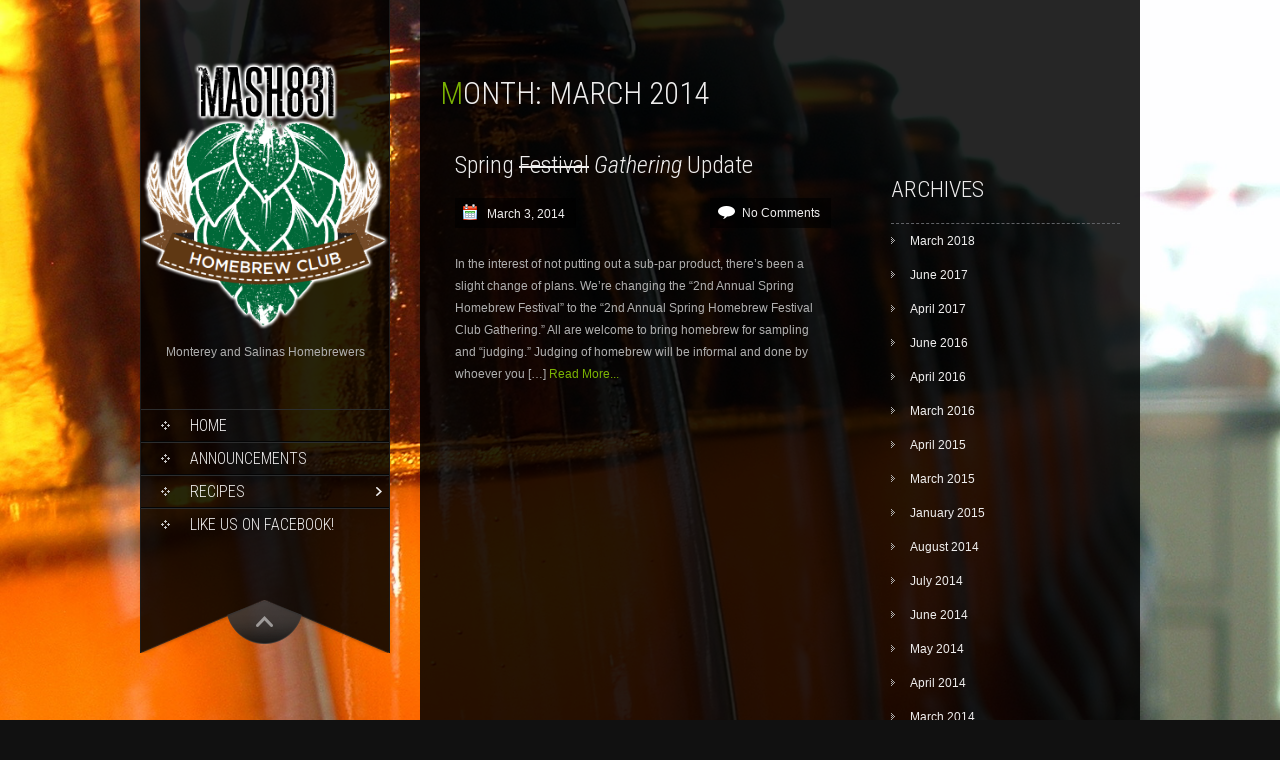

--- FILE ---
content_type: text/html; charset=UTF-8
request_url: http://mash831.org/2014/03/
body_size: 5490
content:
<!DOCTYPE html>
<html lang="en-US">
<head>
<meta charset="UTF-8">
<title>March | 2014 | MASH831</title>
<link rel="profile" href="http://gmpg.org/xfn/11">
<link rel="pingback" href="http://mash831.org/xmlrpc.php">
<title>March 2014 &#8211; MASH831</title>
<meta name='robots' content='noindex,follow' />
<link rel='dns-prefetch' href='//fonts.googleapis.com' />
<link rel='dns-prefetch' href='//s.w.org' />
<link rel="alternate" type="application/rss+xml" title="MASH831 &raquo; Feed" href="https://mash831.org/feed/" />
<link rel="alternate" type="application/rss+xml" title="MASH831 &raquo; Comments Feed" href="https://mash831.org/comments/feed/" />
		<script type="text/javascript">
			window._wpemojiSettings = {"baseUrl":"https:\/\/s.w.org\/images\/core\/emoji\/11\/72x72\/","ext":".png","svgUrl":"https:\/\/s.w.org\/images\/core\/emoji\/11\/svg\/","svgExt":".svg","source":{"concatemoji":"http:\/\/mash831.org\/wp-includes\/js\/wp-emoji-release.min.js?ver=4.9.26"}};
			!function(e,a,t){var n,r,o,i=a.createElement("canvas"),p=i.getContext&&i.getContext("2d");function s(e,t){var a=String.fromCharCode;p.clearRect(0,0,i.width,i.height),p.fillText(a.apply(this,e),0,0);e=i.toDataURL();return p.clearRect(0,0,i.width,i.height),p.fillText(a.apply(this,t),0,0),e===i.toDataURL()}function c(e){var t=a.createElement("script");t.src=e,t.defer=t.type="text/javascript",a.getElementsByTagName("head")[0].appendChild(t)}for(o=Array("flag","emoji"),t.supports={everything:!0,everythingExceptFlag:!0},r=0;r<o.length;r++)t.supports[o[r]]=function(e){if(!p||!p.fillText)return!1;switch(p.textBaseline="top",p.font="600 32px Arial",e){case"flag":return s([55356,56826,55356,56819],[55356,56826,8203,55356,56819])?!1:!s([55356,57332,56128,56423,56128,56418,56128,56421,56128,56430,56128,56423,56128,56447],[55356,57332,8203,56128,56423,8203,56128,56418,8203,56128,56421,8203,56128,56430,8203,56128,56423,8203,56128,56447]);case"emoji":return!s([55358,56760,9792,65039],[55358,56760,8203,9792,65039])}return!1}(o[r]),t.supports.everything=t.supports.everything&&t.supports[o[r]],"flag"!==o[r]&&(t.supports.everythingExceptFlag=t.supports.everythingExceptFlag&&t.supports[o[r]]);t.supports.everythingExceptFlag=t.supports.everythingExceptFlag&&!t.supports.flag,t.DOMReady=!1,t.readyCallback=function(){t.DOMReady=!0},t.supports.everything||(n=function(){t.readyCallback()},a.addEventListener?(a.addEventListener("DOMContentLoaded",n,!1),e.addEventListener("load",n,!1)):(e.attachEvent("onload",n),a.attachEvent("onreadystatechange",function(){"complete"===a.readyState&&t.readyCallback()})),(n=t.source||{}).concatemoji?c(n.concatemoji):n.wpemoji&&n.twemoji&&(c(n.twemoji),c(n.wpemoji)))}(window,document,window._wpemojiSettings);
		</script>
		<style type="text/css">
img.wp-smiley,
img.emoji {
	display: inline !important;
	border: none !important;
	box-shadow: none !important;
	height: 1em !important;
	width: 1em !important;
	margin: 0 .07em !important;
	vertical-align: -0.1em !important;
	background: none !important;
	padding: 0 !important;
}
</style>
<link rel='stylesheet' id='skt_full_width-gfonts-css'  href='//fonts.googleapis.com/css?family=Roboto+Condensed%3A400%2C300%2C300italic%2C400italic%2C700%2C700italic&#038;ver=4.9.26' type='text/css' media='all' />
<link rel='stylesheet' id='skt_full_width-fonts-css'  href='//fonts.googleapis.com/css?family=Roboto%3A400%2C300%2C700&#038;ver=4.9.26' type='text/css' media='all' />
<link rel='stylesheet' id='skt_full_width-basic-style-css'  href='http://mash831.org/wp-content/themes/skt-full-width/style.css?ver=4.9.26' type='text/css' media='all' />
<link rel='stylesheet' id='skt_full_width-layout-css'  href='http://mash831.org/wp-content/themes/skt-full-width/css/layouts/sidebar-content.css?ver=4.9.26' type='text/css' media='all' />
<link rel='stylesheet' id='skt_full_width-editor-style-css'  href='http://mash831.org/wp-content/themes/skt-full-width/editor-style.css?ver=4.9.26' type='text/css' media='all' />
<link rel='stylesheet' id='skt_full_width-main-style-css'  href='http://mash831.org/wp-content/themes/skt-full-width/css/main.css?ver=4.9.26' type='text/css' media='all' />
<link rel='stylesheet' id='skt_full_width-supersized-default-theme-css'  href='http://mash831.org/wp-content/themes/skt-full-width/css/supersized.css?ver=4.9.26' type='text/css' media='all' />
<link rel='stylesheet' id='skt_full_width-supersized-style-css'  href='http://mash831.org/wp-content/themes/skt-full-width/css/supersized.shutter.css?ver=4.9.26' type='text/css' media='all' />
<script type='text/javascript' src='http://mash831.org/wp-includes/js/jquery/jquery.js?ver=1.12.4'></script>
<script type='text/javascript' src='http://mash831.org/wp-includes/js/jquery/jquery-migrate.min.js?ver=1.4.1'></script>
<script type='text/javascript' src='http://mash831.org/wp-content/themes/skt-full-width/js/supersized.3.2.7.min.js?ver=4.9.26'></script>
<script type='text/javascript' src='http://mash831.org/wp-content/themes/skt-full-width/js/supersized.shutter.js?ver=4.9.26'></script>
<script type='text/javascript' src='http://mash831.org/wp-content/themes/skt-full-width/js/custom.js?ver=4.9.26'></script>
<link rel='https://api.w.org/' href='https://mash831.org/wp-json/' />
<link rel="EditURI" type="application/rsd+xml" title="RSD" href="https://mash831.org/xmlrpc.php?rsd" />
<link rel="wlwmanifest" type="application/wlwmanifest+xml" href="http://mash831.org/wp-includes/wlwmanifest.xml" /> 
<meta name="generator" content="WordPress 4.9.26" />
<style></style><style>.main-navigation {	margin-bottom: -5px;}</style><style>.main-navigation {	margin-bottom: 15px;}</style><style>#site-nav ul li a:hover, #site-nav li.current_page_item a{background-image:url(https://mash831.org/wp-content/themes/skt-full-width/images/nav-icon-hover.png)}#site-nav ul li a:hover, #site-nav li.current_page_item a, div.slide-title a:hover{color:#7BB303;}mark, ins, a, h2#page-title:first-letter,.archive h1.page-title:first-letter,.page h1.entry-title:first-letter, h2#page-title:first-letter,.archive h1.page-title:first-letter,.page h1.entry-title:first-letter, .single-post h1.entry-title:first-letter, .entry-meta a, .search h1.entry-title:first-letter,.archive h1.entry-title:first-letter, .read-more a:hover, .recent-post .post-box .post-text a, aside ul li a:hover, .widget ul li a:hover, h3.company-title:first-letter, .footer-menu ul li a:hover, .social a:hover, .footer-bottom a{color:#7BB303;}button, html input[type="button"], input[type="reset"],input[type="submit"]{background-color:#7BB303;}.pagination ul  > li  > a, .pagination ul  > li  > span{background:linear-gradient(#89b219, #3f8d03) !important; background:-moz-linear-gradient(#89b219, #3f8d03) !important; background:-webkit-linear-gradient(#89b219, #3f8d03) !important; background:-o-linear-gradient(#89b219, #3f8d03) !important;}.pagination ul  > li:hover > a, .pagination ul  > li > span.current{background:linear-gradient(#3f8d03, #89b219) !important; background:-moz-linear-gradient(#3f8d03, #89b219) !important; background:-webkit-linear-gradient(#3f8d03, #89b219) !important; background:-o-linear-gradient(#3f8d03, #89b219) !important;}</style><script type="text/javascript">
	jQuery(document).ready(function(){
		jQuery.supersized({
			// Functionality
			slideshow               :   1,			// Slideshow on/off
			autoplay				:	1,			// Determines whether slideshow begins playing when page is loaded. 
			start_slide             :   1,			// Start slide (0 is random)
			stop_loop				:	0,			// Pauses slideshow on last slide
			random					: 	0,			// Randomize slide order (Ignores start slide)
			slide_interval          :   5000,		// Length between transitions
			transition              :   1,
			transition_speed		:	1000,		// Speed of transition
			new_window				:	1,			// Image links open in new window/tab
			pause_hover             :   0,			// Pause slideshow on hover
			keyboard_nav            :   1,			// Keyboard navigation on/off
			performance				:	1,			// 0-Normal, 1-Hybrid speed/quality, 2-Optimizes image quality, 3-Optimizes transition speed // (Only works for Firefox/IE, not Webkit)
			image_protect			:	0,			// Disables image dragging and right click with Javascript
	
			// Size & Position
			min_width		        :   0,			// Min width allowed (in pixels)
			min_height		        :   0,			// Min height allowed (in pixels)
			vertical_center         :   1,			// Vertically center background
			horizontal_center       :   1,			// Horizontally center background
			fit_always				:	0,			// Image will never exceed browser width or height (Ignores min. dimensions)
			fit_portrait         	:   1,			// Portrait images will not exceed browser height
			fit_landscape			:   0,			// Landscape images will not exceed browser width
	
			// Components 				
			slide_links				:	'blank',	// Individual links for each slide (Options: false, 'num', 'name', 'blank')
			thumb_links				:	1,			// Individual thumb links for each slide
			thumbnail_navigation    :   0,			// Thumbnail navigation
			slides 					:  	[			// Slideshow Images
											{image : 'https://mash831.org/wp-content/uploads/2014/07/Hickok-Bottles.jpg', title : '', thumb : 'https://mash831.org/wp-content/uploads/2014/07/Hickok-Bottles.jpg', url : ''},
										],
			// Theme Options 
			progress_bar			:	1,			// Timer for each slide			
			mouse_scrub				:	0
		});
		
		// hide controller if only 1 image exist.
		var cntSlide = jQuery('ul#thumb-list li').length;
		if( cntSlide < 2 ){
			jQuery('#controls-wrapper').css('visibility','hidden');
		}
	});
	
	</script>
		<script>
    jQuery(document).ready(function() {
        jQuery("#header-bottom-shape").click(function(){
            if ( jQuery( "#site-nav" ).is( ":hidden" ) ) {
                jQuery( "#site-nav" ).slideDown("slow");
            } else {
                jQuery( "#site-nav" ).slideUp("slow");
            }
            jQuery( this ).toggleClass('showDown');
        });
        jQuery( "#site-nav li:last" ).addClass("noBottomBorder");
        jQuery( "#site-nav li:parent" ).find('ul.sub-menu').parent().addClass("haschild");
    });
	</script>
    		<style type="text/css">
			#header-image {
			background: url(http://mash831.org/wp-content/uploads/2014/01/header-2.jpg) no-repeat #111;
			background-position: center top;
		}
		
	</style>
	<style type="text/css" id="custom-background-css">
body.custom-background { background-image: url("http://mash831.org/wp-content/uploads/2014/07/Hickok-Bottles.jpg"); background-position: center top; background-size: auto; background-repeat: no-repeat; background-attachment: fixed; }
</style>
</head>

<body class="archive date custom-background group-blog">
<div id="page" class="hfeed site">
	
	
    <div id="wrapper">
        <div id="secondary" class="widget-area " role="complementary">
            <div class="header">
                <div class="logo">
                    <h1 class="site-title"><a href="https://mash831.org/" rel="home">
                    	 	                    	<img src="https://mash831.org/wp-content/uploads/2015/01/MASH-Logo.png" />
                                            </a></h1>
                    <h2 class="site-description">Monterey and Salinas Homebrewers</h2><br />
                </div>
              
                <div id="site-nav">
                    <div class="mobile_nav">Menu...</div>
                     <nav id="nav">
                       <div class="menu-main-container"><ul id="menu-main" class="menu"><li id="menu-item-70" class="menu-item menu-item-type-custom menu-item-object-custom menu-item-70"><a href="https://mash831.org/">Home</a></li>
<li id="menu-item-263" class="menu-item menu-item-type-post_type menu-item-object-page menu-item-263"><a href="https://mash831.org/recent-posts/">Announcements</a></li>
<li id="menu-item-233" class="menu-item menu-item-type-post_type menu-item-object-page menu-item-has-children menu-item-233"><a href="https://mash831.org/recipes/">Recipes</a>
<ul class="sub-menu">
	<li id="menu-item-390" class="menu-item menu-item-type-post_type menu-item-object-page menu-item-390"><a href="https://mash831.org/recipes/yeast-of-eden/">Yeast of Eden</a></li>
</ul>
</li>
<li id="menu-item-73" class="menu-item menu-item-type-custom menu-item-object-custom menu-item-73"><a href="https://www.facebook.com/pages/MASH-831/410609448980467">Like us on Facebook!</a></li>
</ul></div>                     </nav> 
                </div><!-- site-nav -->
                <div class="header-bottom">
                    <div id="header-bottom-shape">
                    </div><!-- header-bottom-shape2 -->
                </div><!-- header-bottom -->
                    
            </div><!-- header -->
        </div><!-- secondary -->
          
	<div id="primary" class="content-area">
    	  <div id="content" class="site-content container">
		<main id="main" class="site-main" role="main">

		
			<header class="page-header">
				<h1 class="page-title">
					Month: <span>March 2014</span>				</h1>
							</header><!-- .page-header -->
				<div class="blog-post">
										<div class="blog-post-repeat">
<article id="post-159" class="post-159 post type-post status-publish format-standard hentry category-club category-festivals category-meetings">
	<header class="entry-header">
		<h2 class="entry-title"><a href="https://mash831.org/spring-festival-gathering-update/" rel="bookmark">Spring <strike>Festival</strike> <em>Gathering</em> Update</a></h2>
                  <div class="postmeta">
                        	<div class="post-date">March 3, 2014</div><!-- post-date -->
                            <div class="post-comment">No Comments</div><!-- post-comment --><div class="clear"></div>
						</div><!-- postmeta -->
							        <div class="post-thumb">        </div><!-- post-thumb -->
	</header><!-- .entry-header -->

		<div class="entry-summary">
		<p>In the interest of not putting out a sub-par product, there&#8217;s been a slight change of plans. We&#8217;re changing the &#8220;2nd Annual Spring Homebrew Festival&#8221; to the &#8220;2nd Annual Spring Homebrew Festival Club Gathering.&#8221; All are welcome to bring homebrew for sampling and &#8220;judging.&#8221; Judging of homebrew will be informal and done by whoever you [&hellip;]</p>
         <div class="read-more"><a href="https://mash831.org/spring-festival-gathering-update/">Read More...</a></div>
	</div><!-- .entry-summary -->
	
	<footer class="entry-meta" style="display:none;">
								<span class="cat-links">
				Posted in <a href="https://mash831.org/category/club/" rel="category tag">Club Stuff</a>, <a href="https://mash831.org/category/festivals/" rel="category tag">Festivals</a>, <a href="https://mash831.org/category/club/meetings/" rel="category tag">Meetings</a>			</span>
			
					
		
			</footer><!-- .entry-meta -->
</article><!-- #post-## -->
</div><!-- blog-post-repeat -->			
			
						</div><!-- blog-post --><div id="sidebar">
    
            <aside id="archives" class="widget">
            <h1 class="widget-title">Archives</h1>
            <ul>
                	<li><a href='https://mash831.org/2018/03/'>March 2018</a></li>
	<li><a href='https://mash831.org/2017/06/'>June 2017</a></li>
	<li><a href='https://mash831.org/2017/04/'>April 2017</a></li>
	<li><a href='https://mash831.org/2016/06/'>June 2016</a></li>
	<li><a href='https://mash831.org/2016/04/'>April 2016</a></li>
	<li><a href='https://mash831.org/2016/03/'>March 2016</a></li>
	<li><a href='https://mash831.org/2015/04/'>April 2015</a></li>
	<li><a href='https://mash831.org/2015/03/'>March 2015</a></li>
	<li><a href='https://mash831.org/2015/01/'>January 2015</a></li>
	<li><a href='https://mash831.org/2014/08/'>August 2014</a></li>
	<li><a href='https://mash831.org/2014/07/'>July 2014</a></li>
	<li><a href='https://mash831.org/2014/06/'>June 2014</a></li>
	<li><a href='https://mash831.org/2014/05/'>May 2014</a></li>
	<li><a href='https://mash831.org/2014/04/'>April 2014</a></li>
	<li><a href='https://mash831.org/2014/03/'>March 2014</a></li>
	<li><a href='https://mash831.org/2014/01/'>January 2014</a></li>
	<li><a href='https://mash831.org/2013/11/'>November 2013</a></li>
	<li><a href='https://mash831.org/2012/08/'>August 2012</a></li>
            </ul>
        </aside>
        <aside id="meta" class="widget">
            <h1 class="widget-title">Meta</h1>
            <ul>
                                <li><a href="https://mash831.org/wp-login.php">Log in</a></li>
                            </ul>
        </aside>
    	
</div><!-- sidebar --><div class="clear"></div>
		</main><!-- #main -->



	</div><!-- #content -->
    <div class="clear"></div>
	<footer id="colophon" class="site-footer" role="contentinfo">
    	<div class="foot_col_container">
            <div class="footer-menu"><h2>Main Menu</h2>
                <ul id="menu-main-1" class=""><li class="menu-item menu-item-type-custom menu-item-object-custom menu-item-70"><a href="https://mash831.org/">Home</a></li>
<li class="menu-item menu-item-type-post_type menu-item-object-page menu-item-263"><a href="https://mash831.org/recent-posts/">Announcements</a></li>
<li class="menu-item menu-item-type-post_type menu-item-object-page menu-item-has-children menu-item-233"><a href="https://mash831.org/recipes/">Recipes</a>
<ul class="sub-menu">
	<li class="menu-item menu-item-type-post_type menu-item-object-page menu-item-390"><a href="https://mash831.org/recipes/yeast-of-eden/">Yeast of Eden</a></li>
</ul>
</li>
<li class="menu-item menu-item-type-custom menu-item-object-custom menu-item-73"><a href="https://www.facebook.com/pages/MASH-831/410609448980467">Like us on Facebook!</a></li>
</ul>            </div><!-- footer-menu -->
            <div class="social"><h2>Get In Touch</h2>
                <div class="container">
                                         <a target="_blank" href="https://www.facebook.com/pages/MASH-831/410609448980467?ref_type=bookmark" title="Facebook" ><div class="fb">Facebook</div></a>
                                                                                                       
                </div>
            </div><!-- social -->
            <div class="contact"><h2>Contact Info</h2>
                 <h3 class="company-title">MASH831</h3>
                 <p>Monterey &amp; Salinas Valley Area</p>
                 <p>California, USA</p>
                 <p><strong>Phone :</strong> </p>
                 <p><strong>Email :</strong> admin@mash831.org</p>
            </div><!-- contact -->
            <div class="clear"></div>
        </div>
	</footer><!-- #colophon -->
  <div class="footer-bottom">
	  <div class="foot_col_container">
        <div class="bottom-left">
        	        </div><!-- bottom-left -->    
        <div class="bottom-right">
						Full Width Theme by <a href="http://www.sktthemes.net" target="_blank" rel="designer">SKT Themes</a>
		</div><!-- bottom-right --><div class="clear"></div>
        </div><!-- footer-bottom -->
	</div>
</div><!-- #page -->

</div><!-- #primary -->
  </div><!-- wrapper -->
  <script type='text/javascript' src='http://mash831.org/wp-includes/js/wp-embed.min.js?ver=4.9.26'></script>
</body>
</html>